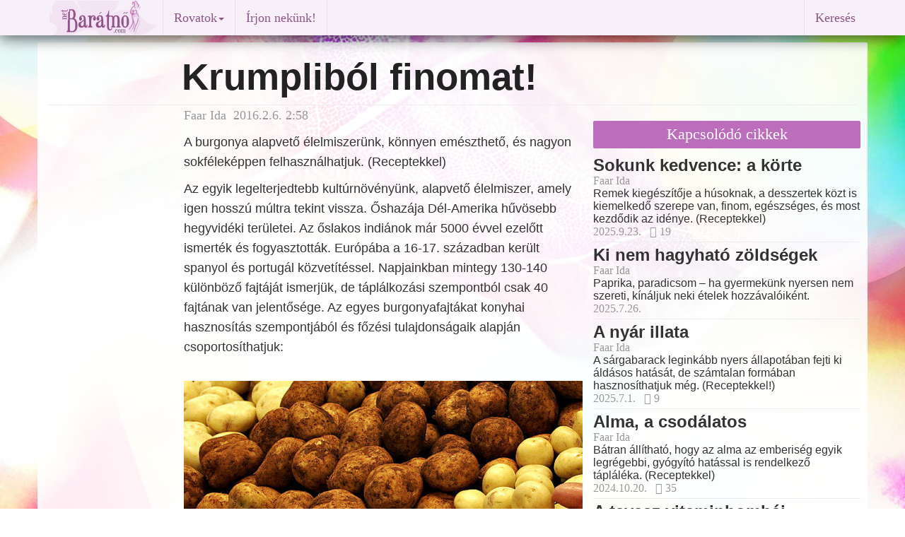

--- FILE ---
content_type: text/html
request_url: http://baratno.com/gasztronomia/krumplibol-finomat/
body_size: 8284
content:
<!DOCTYPE html>
<html lang="hu">
<head>
  <meta charset="utf-8">
  <!--[if IE]>
    <meta http-equiv="X-UA-Compatible" content="IE=edge, chrome=1"/>
  <![endif]-->
  <TITLE>Krumpliból finomat!</TITLE>
  <meta name="author" content="Faar Ida">
  <meta name="description" content="A burgonya alapvető élelmiszerünk, könnyen emészthető, és nagyon sokféleképpen felhasználhatjuk. (Receptekkel)">
  <meta name="keywords" content="krumpliból finomat, burgonya, ételek, főzés, sütés, receptek, konyha, krumpliételek">
  <meta name="rating" content="Család">
  <meta name="revisit-after" content="2 days">
  <meta name="robots" content="index, follow">
  <meta name="viewport" content="width=device-width, initial-scale=1">
  <meta name="verify-v1" content="NtTRfiBKyPXJkK29XB2FrIFSfgTrrVwMx/a5XYpP1Oc=">
  <meta property="og:title" content="Krumpliból finomat!">
  <meta property="og:type" content="article">
  <meta property="og:url" content="http://baratno.com/gasztronomia/krumplibol-finomat/">
  <meta property="og:image" content="http://baratno.com/image/article/15/krumplibolfinomat1.jpg">
  <meta property="og:description" content="A burgonya alapvető élelmiszerünk, könnyen emészthető, és nagyon sokféleképpen felhasználhatjuk. (Receptekkel)">
  <meta property="ia:markup_url" content="http://baratno.com/gasztronomia/krumplibol-finomat/">
  <meta property="fb:app_id" content="361224412904">
  <meta property="fb:admins" content="1456974952">
  <link rel="icon" href="/image/baratno.ico">
  <link rel="alternate" type="application/rss+xml" title="netBarátnő" href="http://baratno.com/rss.xml">
  <link rel="canonical" href="http://baratno.com/gasztronomia/krumplibol-finomat/">
  <!-- Bootstrap core CSS -->
  <link href="/lib/bootstrap/dist/css/bootstrap.min.css" rel="stylesheet">
  <!-- IE10 viewport hack for Surface/desktop Windows 8 bug -->
  <script src="/lib/bootstrap/assets/js/ie10-viewport-bug-workaround.js"></script>
  <!-- HTML5 shim and Respond.js IE8 support of HTML5 elements and media queries -->
  <!--[if lt IE 9]>
    <script src="https://oss.maxcdn.com/html5shiv/3.7.2/html5shiv.min.js"></script>
    <script src="https://oss.maxcdn.com/respond/1.4.2/respond.min.js"></script>
  <![endif]-->
  <link rel="stylesheet" HREF="/image/b2/b2e.css" TYPE="text/css">
<script src="https://ajax.googleapis.com/ajax/libs/jquery/1.11.1/jquery.min.js"></script>
<script type="text/javascript">
//LOAD MODAL CONTENT
function load_modal(f){
//$('#myModal').load(f);
$('#myModal').modal('show');
}
</script>
<script>
$(function() {
  $('a[href*=#]:not([href=#])').click(function() {
    if (location.pathname.replace(/^\//,'') == this.pathname.replace(/^\//,'') && location.hostname == this.hostname) {
      var target = $(this.hash);
      target = target.length ? target : $('[name=' + this.hash.slice(1) +']');
      if (target.length) {
        $('html,body').animate({
          scrollTop: target.offset().top
        }, 1000);
        return false;
      }
    }
  });
});
</script>
</head>
<body>
<script>
// Facebook
  window.fbAsyncInit = function() {
    FB.init({
      appId      : '361224412904',
      xfbml      : true,
      version    : 'v2.2'
    });
  };

  (function(d, s, id){
     var js, fjs = d.getElementsByTagName(s)[0];
     if (d.getElementById(id)) {return;}
     js = d.createElement(s); js.id = id;
     js.src = "//connect.facebook.net/en_US/sdk.js";
     fjs.parentNode.insertBefore(js, fjs);
   }(document, 'script', 'facebook-jssdk'));
// Google
  (function(i,s,o,g,r,a,m){i['GoogleAnalyticsObject']=r;i[r]=i[r]||function(){
  (i[r].q=i[r].q||[]).push(arguments)},i[r].l=1*new Date();a=s.createElement(o),
  m=s.getElementsByTagName(o)[0];a.async=1;a.src=g;m.parentNode.insertBefore(a,m)
  })(window,document,'script','//www.google-analytics.com/analytics.js','ga');
  ga('create', 'UA-3235481-1', 'auto');
  ga('require', 'displayfeatures');
  ga('send', 'pageview');
</script>
<script type="text/javascript">
<!--//--><![CDATA[//><!--
var pp_gemius_identifier = '1_ZLa_bT..QG34bBipgvhZQJTIO6QjfLWz1mkKC3AjL._7';
// lines below shouldn't be edited
function gemius_pending(i) { window[i] = window[i] || function() {var x = window[i+'_pdata'] = window[i+'_pdata'] || []; x[x.length]=arguments;};};gemius_pending('gemius_hit'); gemius_pending('gemius_event'); gemius_pending('pp_gemius_hit'); gemius_pending('pp_gemius_event');(function(d,t) {try {var gt=d.createElement(t),s=d.getElementsByTagName(t)[0],l='http'+((location.protocol=='https:')?'s':''); gt.setAttribute('async','async');gt.setAttribute('defer','defer'); gt.src=l+'://hu.hit.gemius.pl/xgemius.js'; s.parentNode.insertBefore(gt,s);} catch (e) {}})(document,'script');
//--><!]]>
</script>
  <div class="container">
    <div class="navbar navbar-default navbar-fixed-top" role="navigation">
      <div class="container">
        <div class="navbar-header">
          <button type="button" class="navbar-toggle" data-toggle="collapse" data-target=".navbar-collapse">
            <span class="sr-only">Toggle navigation</span>
            <span class="icon-bar"></span>
            <span class="icon-bar"></span>
            <span class="icon-bar"></span>
          </button>
          <!-- <a class="navbar-brand" href="http://baratno.com/">Barátnő</a> -->
          <a href="http://baratno.com/"><img border="0" alt="Barátnő" src="/image/b2/logo50.gif" width="160" height="50"></a>
        </div>
        <div class="navbar-collapse collapse">
          <ul class="nav navbar-nav">
            <li class="navbar-divider hidden-xs"></li>
            <li class="dropdown">
              <a href="index.php" class="dropdown-toggle" data-toggle="dropdown">Rovatok<span class="caret"></span></a>
              <ul class="dropdown-menu" role="menu">
                <li><a href="/aktualis/">Aktuális téma</a></li>
                <li><a href="/szerintem/">Szerintünk</a></li>
                <li><a href="/horizont/">Női horizont</a></li>
                <li><a href="/beszelgetesek/">Beszélgetések</a></li>
                <li><a href="/coaching/">Coaching-zóna</a></li>
                <li><a href="/hirek/">Hírek</a></li>
                <li class="divider"></li>
                <li><a href="/kultura/">Kultúra</a></li>
                <li><a href="/irodalom/">Irodalom</a></li>
                <li><a href="/egeszseg/">Egészség</a></li>
                <li><a href="/gyermekneveles/">Gyermeknevelés</a></li>
                <li><a href="/gasztronomia/">Gasztronómia</a></li>
                <li><a href="/szepsegapolas/">Szépségápolás</a></li>
                <li><a href="/utazas">Utazás</a></li>
              </ul>
            </li>
            <li class="navbar-divider hidden-xs"></li>
            <li><a href="/uzenet.html">Írjon nekünk!</a></li>
            <li class="navbar-divider hidden-xs"></li>
            <li class="nohover"><div class="fb-like facebook-like" data-href="http://baratno.com/gasztronomia/krumplibol-finomat/" data-layout="button_count" data-action="like" data-show-faces="false" data-share="false"></div></li>
            <!--
            <li><a href="newsletter.php">Hírlevél</a></li>
            <li class="navbar-divider hidden-xs"></li>
            <li class="visible-lg-inline visible-xs-block"><a href="rolunk.php">Rólunk</a></li>
            <li class="navbar-divider visible-lg-inline"></li>
            <li><a href="impresszum.php">Impresszum</a></li>
            <li class="navbar-divider hidden-xs"></li>
            <li class="visible-lg-inline visible-xs-block"><a href="rendel.php">Kiadványaink</a></li>
            <li class="navbar-divider visible-lg-inline"></li>-->
          </ul>
          <ul class="nav navbar-nav navbar-right">
            <li class="navbar-divider hidden-xs"></li>
            <li><a data-toggle="modal" href="/image/b2/google_search2.php" data-target="#myModal">Keresés</a></li>
          </ul>
        </div>
      </div>
    </div>
  </div>
<div class="modal fade" id="myModal" tabindex="-1" role="dialog" aria-hidden="true">
<script>
$('#myModal').on('hide.bs.modal', function(e) {
	$(this).removeData('bs.modal');
});
</script>
  <div class="modal-dialog">
    <div class="modal-content">
   </div>
  </div>
</div>
<div id="top" class="container-fluid site">
<main><div class="row"><div class="col-lg-10 col-lg-offset-2 col-md-10 col-md-offset-2 col-sm-6 col-xs-12"> <h1 class="article">Krumpliból finomat!</h1></div><!-- /.col-lg-12 col-md-12 col-sm-12 col-xs-12 --></div><!-- /.row --><hr class="featurette-divider">
<div class="row"><div class="col-lg-8 col-md-8 col-sm-12 col-xs-12"> <div class="col-lg-9 col-lg-offset-3 col-md-12 col-sm-12 col-xs-12"> <p class = "article author">Faar Ida&nbsp;&nbsp;2016.2.6. 2:58</p><h4 class = "article">A burgonya alapvető élelmiszerünk, könnyen emészthető, és nagyon sokféleképpen felhasználhatjuk. (Receptekkel)</h4><p class = "article">Az egyik legelterjedtebb kultúrnövényünk, alapvető élelmiszer, amely igen hosszú múltra tekint vissza. Őshazája Dél-Amerika hűvösebb hegyvidéki területei. Az őslakos indiánok már 5000 évvel ezelőtt ismerték és fogyasztották. Európába a 16-17. században került spanyol és portugál közvetítéssel. Napjainkban mintegy 130-140 különböző fajtáját ismerjük, de táplálkozási szempontból csak 40 fajtának van jelentősége. Az egyes burgonyafajtákat konyhai hasznosítás szempontjából és főzési tulajdonságaik alapján csoportosíthatjuk:
<BR>
<BR>
<img class="centered responsive" src="/image/article/15/krumplibolfinomat1.jpg" title="" alt="">
<BR>
•	Szilárd állományúakra: salátaburgonya, kifliburgonya. Ezek nem főnek szét – héjában főve vagy sült burgonyának alkalmasak.
<BR>
<BR>
•	Közepesen szilárd állományúakra: omlósak, mégsem főnek szét –salátának, tócsninak, pürének kiválóak. Ilyenek az Aladin, Amorosa, Asterix, Démon, Góliát, Kleopátra, Impala, Pannónia, Marabel, Rosara, Desirée, Kánkán, Katica, Kondor, Loretta, Raja, Réka, Sante, Signal, Hópehely, Laura, Red Scarlet, Rioja, Balatoni rózsa.
<BR>
<BR>
•	Lisztes fajtákra: pürékhez, gombóchoz. Könnyen főnek, jól omlanak, ízletesek. Agria, Karlena, Tomensa, Panda, Kuroda, Oscar, Lady Rosetta, Lady Claire, Rioja (Százszorszép), Vénusz Gold, White Lady.
<BR>
<BR>
A krumplinak alacsony a kalóriatartalma (68 kcal/100 gramm), így megfelelő konyhatechnológiai eljárásokkal zsírszegény módon elkészítve nem tartozik a hizlaló ételek közé. Könnyen emészthető. Nagyon sokféleképpen felhasználhatjuk: készülhet belőle leves, főzelék, sült, köret, kenyér és egyéb kelt, sült és főtt tészták. 
<BR>
Vásárlásnál arra figyeljünk, hogy zöld foltok ne legyenek a gumón <img class="imgright" src="/image/article/15/krumplibolfinomat2.jpg" title="" alt="">(szolanint tartalmaz, ami mérgező), ne csírázzon, egészséges, foltmentes, kemény, rugalmas legyen. 
<BR>
<BR>
<BR>
<strong>RECEPTEK</strong>
<BR>
<BR>
<strong>Burgonyakrémleves, a kicsik kedvence</strong>
<BR>
<BR>
<em>Hozzávalók: 40 dkg kenőmájas, 2 evőkanál olaj, 1 nagy fej vöröshagyma, 40 dkg zöldborsó, só, bors, majoránna, bazsalikom, petrezselyem, 1 csomag burgonyapehely, 2 liter húsleves</em>
<BR>
<BR>
Az olajban megpirítjuk a hagymát, hozzáadjuk a kenőmájast. Húslevessel fölengedjük, és belekeverjük a burgonyapelyhet, és az előre megfőzött zöldborsót. Felforraljuk, beletesszük a fűszereket, majd fogyasztás előtt 15 percig állni hagyjuk.
<BR>
<BR>
<img class="centered responsive" src="/image/article/15/krumplibolfinomat3.jpg" title="" alt="">
<BR>
<strong>Zöldséges krumplisaláta, a színes vitaminforrás</strong>
<BR>
<BR>
<em>H.: 2 kg krumpli, 20 dkg zöldborsó főve, 60 dkg főtt zöldségféle (sárgarépa, petrezselyem, karalábé, zeller, vegyesen) 20 dkg ecetes uborka, vöröshagyma, törött bors, majonéz</em>
<BR>
<BR>
A héjában főtt krumplit apró kockákra vágjuk, rászórjuk az apróra vágott hagymát, zöldséget, az ecetes uborkát és a zöldborsót. Megborsozzuk, összekeverjük és hozzáadjuk a majonézt. Kicsit állni hagyjuk, hidegen tálaljuk.
<BR>
<BR>
<img class="centered responsive" src="/image/article/15/krumplibolfinomat4.jpg" title="" alt="">
<BR>
<strong>Burgonyás rudak</strong>
<BR>
<BR>
<em>H.: 40 dkg liszt, 30 dkg vaj, 20 dkg reszelt sajt, 20 dkg főtt, áttört burgonya, kevés tejben feloldott 3 dkg élesztő</em>
<BR>
<BR>
Összeállítjuk a tésztát, vékonyra nyújtjuk, meghintjük reszelt sajttal és pirospaprikával. Derelyemetszővel kétujjnyi széles, 10-12 cm hosszú szalagokra vágjuk, és szép pirosra sütjük.
<BR>
<BR>
<strong>Töltött burgonya - húsimádók részére</strong>
<BR>
<BR>
<em>H.: 60 dkg sertéscomb, 3 dl tejföl, 2 kg krumpli, zsír, hagyma, pirospaprika, só</em>
<BR>
<BR>
A húsból, hagymával-paprikával a szokásos módon pörköltet készítünk, és a húst, miután elkészült, egész apróra daraboljuk. A krumplit nyersen meghámozzuk, a tetejéről egy vékony lapocskát levágunk, és a közepét kivájjuk. Egy mély tepsit vékonyan kizsírozunk, és kibéleljük a kivájt burgonyaforgáccsal. Erre sorjában lerakjuk a kivájt krumplikat, melyek belsejét megtöltjük a megvagdalt pörkölttel, majd a lapocskákkal befedjük őket. Sütőben 1 órát sütjük, végül leöntjük a tejföllel összekevert pörkölt levével. A sütőbe visszatéve a tetejét még néhány percig pirítjuk.
<BR>
<BR>
<img class="centered responsive" src="/image/article/15/krumplibolfinomat5.jpg" title="" alt="">
<BR>
<strong>Krumplis tészta - hagyományos ízek</strong>
<BR>
<BR>
<em>H.: 1 kg burgonya, 10 dkg zsiradék, 30 dkg száraz kockatészta (ezt készíthetjük saját magunk is), vöröshagyma, só, pirospaprika</em>
<BR>
<BR>
A héjában főtt krumplit meghámozzuk, és apró kockákra vágjuk. A zsírban megfonnyasztjuk az apróra vágott hagymát, meghintjük pirospaprikával és a krumplit is enyhén megpirítjuk benne. A kockatésztát sós vízben kifőzzük, hozzákeverjük a krumplihoz, megsózzuk, és együtt még egyszer lepirítjuk. Fejes salátával, ecetes uborkával tálaljuk.
<BR>
<BR>

</p><aside><div class="fb-like" data-href="http://baratno.com/gasztronomia/krumplibol-finomat/" data-layout="button_count" data-action="like" data-show-faces="false" data-share="true" data-font="arial">&nbsp;&nbsp;&nbsp;&nbsp;</div>
</aside><br><br><article><div class="fb-comments" data-href="http://baratno.com/gasztronomia/krumplibol-finomat/" data-numposts="5" data-colorscheme="light"></div></article><h3 class="TODO">Hozzászólások</h3>
<form role="form" action="/view?arclid=2015022801" method=post>
<input type=hidden name="comment" value="insert">
<input type=hidden name="arclid" value=" 2015022801">
<input type=hidden name="cislokom" value="0">
<input type=hidden name="ktitulek" value=" ">
  <div class="form-group">
    <textarea name="kobsah" rows="3" class="form-control" required placeholder="Hozzászólás"></textarea>
  </div>
  <div class="col-lg-4 col-md-4 col-sm-12 col-xs-12">
    <div class="form-group">
      <div class="input-group">
        <span class="input-group-addon"><i class="fa fa-user fa-lg" title=" Felhasználó "></i></span>
        <input type="text" class="form-control" name="kod" placeholder="Név">
      </div>
    </div>
  </div>
  <div class="col-lg-4 col-md-4 col-sm-12 col-xs-12">
    <div class="form-group">
      <div class="input-group">
        <span class="input-group-addon">@</span>
        <input type="email" class="form-control" placeholder="E-mail">
      </div>
    </div>
  </div>
  <div class="col-lg-4 col-md-4 col-sm-12 col-xs-12">
    <div class="form-group">
      <div class="input-group">
        <span class="input-group-addon"><img src="/antispamimg.php"  title="" alt="" style=" border: 0"></span>
        <input type="text" class="form-control" name="antispam" placeholder="Másolja be a kódot">
      </div>
    </div>
  </div>
  <button type="submit" name="pridej" class="btn btn-default">Küldés</button>
  <input type="hidden" name="odeslano" value="1">
  <input type="submit" name="nepridavat" value="1" style="display:none;"/>
</form><br><br></div><div class="col-lg-12 col-md-12 col-sm-12 text-center hidden-xs"></div></div><div class="col-lg-4 col-md-4 col-sm-12 col-xs-12"><div class="top_spacer"></div><h6 class="featurette radiant_orchid">Kapcsolódó cikkek</h6><div class="featurette"><a href="http://baratno.com/gasztronomia/sokunk-kedvence-a-korte/"><h3 class="canary_h">Sokunk kedvence: a körte</h3></a>
<p class="author">Faar Ida</p><p>Remek kiegészítője a húsoknak, a desszertek közt is kiemelkedő szerepe van, finom, egészséges, és most kezdődik az idénye. (Receptekkel)</p><p class="icons">2025.9.23.&nbsp;&nbsp;&nbsp;<i class="fa fa-facebook-square " title=" Facebook megosztások "></i>&nbsp;19</p>
</div>
<hr class="featurette-divider">
<div class="featurette"><a href="http://baratno.com/gasztronomia/ki-nem-hagyhato-zoldsegek/"><h3 class="canary_h">Ki nem hagyható zöldségek </h3></a>
<p class="author">Faar Ida</p><p>Paprika, paradicsom – ha gyermekünk nyersen nem szereti, kínáljuk neki ételek hozzávalóiként.</p><p class="icons">2025.7.26.&nbsp;&nbsp;&nbsp;</p>
</div>
<hr class="featurette-divider">
<div class="featurette"><a href="http://baratno.com/gasztronomia/a-nyar-illata/"><h3 class="canary_h">A nyár illata </h3></a>
<p class="author">Faar Ida</p><p>A sárgabarack leginkább nyers állapotában fejti ki áldásos hatását, de számtalan formában hasznosíthatjuk még. (Receptekkel!)</p><p class="icons">2025.7.1.&nbsp;&nbsp;&nbsp;<i class="fa fa-facebook-square " title=" Facebook megosztások "></i>&nbsp;9</p>
</div>
<hr class="featurette-divider">
<div class="featurette"><a href="http://baratno.com/gasztronomia/alma-a-csodalatos/"><h3 class="canary_h">Alma, a csodálatos</h3></a>
<p class="author">Faar Ida</p><p>Bátran állítható, hogy az alma az emberiség egyik legrégebbi, gyógyító hatással is rendelkező tápláléka. (Receptekkel)
</p><p class="icons">2024.10.20.&nbsp;&nbsp;&nbsp;<i class="fa fa-facebook-square " title=" Facebook megosztások "></i>&nbsp;35</p>
</div>
<hr class="featurette-divider">
<div class="featurette"><a href="http://baratno.com/gasztronomia/a-tavasz-elso-hirnokei/"><h3 class="canary_h">A tavasz vitaminbombái </h3></a>
<p class="author">Faar Ida</p><p>Hónapos, fehér, fekete, jégcsap – legyen szó bármelyik retekfajtáról, mindegyik fogyasztása javasolt. (Receptekkel)</p><p class="icons">2024.4.9.&nbsp;&nbsp;&nbsp;<i class="fa fa-facebook-square " title=" Facebook megosztások "></i>&nbsp;25</p>
</div>
<hr class="featurette-divider">
<div class="featurette"><a href="http://baratno.com/gasztronomia/salata/"><h3 class="canary_h">Saláták</h3></a>
<p class="author">Faar Ida</p><p>Itt az ideje, hogy belevessük magunkat a tavaszba, és az első zöldségek korlátlan fogyasztásába! (Receptekkel)</p><p class="icons">2024.2.22.&nbsp;&nbsp;&nbsp;<i class="fa fa-facebook-square " title=" Facebook megosztások "></i>&nbsp;18</p>
</div>
<h6 class="featurette radiant_orchid">A rovat további cikkei</h6><div class="featurette"><a href="http://baratno.com/gasztronomia/farsangolo/"><h3 class="canary_h">Farsangoló</h3></a>
<p class="author">Faar Ida</p><p>Farsangi ételekben nincs hiány: gondoljunk csak a többféle módon elkészíthető fánkokra, kocsonyákra, hideg és meleg ételekre. (Receptekkel)</p><p class="icons">2026.1.20.&nbsp;&nbsp;&nbsp;<i class="fa fa-facebook-square " title=" Facebook megosztások "></i>&nbsp;13</p>
</div>
<hr class="featurette-divider">
<div class="featurette"><a href="http://baratno.com/gasztronomia/szilveszter-ejjelere/"><h3 class="canary_h">Szilveszter éjjelére</h3></a>
<p class="author">Kiss Adrienn Éva</p><p>A pezsgővel való koccintás a világ minden táján hagyomány. (Receptekkel!)</p><p class="icons">2025.12.30.&nbsp;&nbsp;&nbsp;<i class="fa fa-facebook-square " title=" Facebook megosztások "></i>&nbsp;5</p>
</div>
<hr class="featurette-divider">
<div class="featurette"><a href="http://baratno.com/gasztronomia/receptek-karacsonyra/"><h3 class="canary_h">Receptek karácsonyra</h3></a>
<p class="author">Nagy Erika</p><p>Ötletek halételekre és karácsonyi süteményekre.</p><p class="icons">2025.12.18.&nbsp;&nbsp;&nbsp;<i class="fa fa-facebook-square " title=" Facebook megosztások "></i>&nbsp;2</p>
</div>
<hr class="featurette-divider">
<div class="featurette"><a href="http://baratno.com/gasztronomia/az-unnep-favoritja-a-mezeskalacs/"><h3 class="canary_h">Az ünnep favoritja: a mézeskalács</h3></a>
<p class="author">Takács Anita</p><p>Körülbelül tízéves lehettem, amikor december tájékán anyukám nagy meglepetésre ért haza. </p><p class="icons">2025.12.16.&nbsp;&nbsp;&nbsp;<i class="fa fa-facebook-square " title=" Facebook megosztások "></i>&nbsp;10</p>
</div>
<hr class="featurette-divider">
<div class="featurette"><a href="http://baratno.com/gasztronomia/gasztronomiai-karacsonyi-ajandekok/"><h3 class="canary_h">Gasztronómiai karácsonyi ajándékok</h3></a>
<p>A legszebb ajándék sokszor az, amibe egy kevés időt és figyelmet is belefőzünk. Újabb, ezúttal gasztronómiai tippjeink. </p><p class="icons">2025.12.5.&nbsp;&nbsp;&nbsp;</p>
</div>
<hr class="featurette-divider">
<div class="featurette"><a href="http://baratno.com/gasztronomia/novemberi-oromok/"><h3 class="canary_h">Novemberi örömök</h3></a>
<p class="author">Póda Erzsébet</p><p>November hava kulináris élvezetekben gazdag hónap. Nézzük csak, mit tartogat!</p><p class="icons">2025.11.5.&nbsp;&nbsp;&nbsp;<i class="fa fa-facebook-square " title=" Facebook megosztások "></i>&nbsp;21</p>
</div>
<div class="text-center">
      <a class="radiant_orchid_c" title=" További cikkek " href="/gasztronomia/">További cikkek 
      <span class="fa-stack">
        <i class="fa fa-circle fa-stack-2x radiant_orchid_c"></i>
        <i class="fa fa-chevron-right fa-stack-1x fa-inverse"></i>
      </span>
      </a>
      </div></div><!-- /.col-lg-4 col-md-4 col-sm-6 col-xs-12 --></div><!-- /.row --></main><script>(function(d, s, id) {
  var js, fjs = d.getElementsByTagName(s)[0];
  if (d.getElementById(id)) return;
  js = d.createElement(s); js.id = id;
  js.src = "//connect.facebook.net/hu_HU/sdk.js#xfbml=1&version=v2.0";
  fjs.parentNode.insertBefore(js, fjs);
}(document, 'script', 'facebook-jssdk'));</script>
<!-- <div id="zone2012256" class="goAdverticum"></div> -->
</div><!-- /.container-fluid site-->
<p class="pull-right"><a href="#top" rel="bookmark"><span class="glyphicon glyphicon-arrow-up"></span></a></p>
      <!-- FOOTER -->
      <footer><div  class="footer">

&copy; 2022 barátnő polgári társulás &nbsp;&nbsp;&nbsp;&nbsp;&nbsp;&nbsp; 
<a href="/impresszum.php">Impresszum</a> &nbsp;&bull;&nbsp; 
<a href="/rolunk.php">Rólunk</a> &nbsp;&bull;&nbsp; 
<a href="/hirlevel.html">Hírlevél</a> &nbsp;&bull;&nbsp; 
<a href="/uzenet.html">Írjon nekünk!</a>
<a href="https://www.facebook.com/netbaratno" rel="publisher" target="blank" title=" Facebook ">
<span class="fa-stack">
  <i class="fa fa-circle fa-stack-2x facebook"></i>
  <i class="fa fa-facebook fa-stack-1x fa-inverse"></i>
</span>
</a>
<!-- <a href="https://plus.google.com/102151867459731222176" rel="publisher"></a> -->
<a href="https://plus.google.com/+BaratnoMagazin" rel="publisher" target="blank" title=" Google+ ">
<span class="fa-stack">
  <i class="fa fa-circle fa-stack-2x googleplus"></i>
  <i class="fa fa-google-plus fa-stack-1x fa-inverse"></i>
</span>
</a>
<a href="https://twitter.com/netbaratno" rel="publisher" target="blank" title=" Twitter ">
<span class="fa-stack">
  <i class="fa fa-circle fa-stack-2x twitter"></i>
  <i class="fa fa-twitter fa-stack-1x fa-inverse"></i>
</span>
</a>
<a href="http://baratno.com/rss.xml" rel="publisher" target="blank" title=" RSS Feed ">
<span class="fa-stack">
  <i class="fa fa-circle fa-stack-2x rss"></i>
  <i class="fa fa-rss fa-stack-1x fa-inverse"></i>
</span>
</a>
<!-- &nbsp;&bull;&nbsp; 
<a href="newsletter.php">Hírlevél</a> &nbsp;&bull;&nbsp; 
<a href="javascript:;" rel="nofollow" onclick="load_modal('x')">Adatvédelem</a> &nbsp;&bull;&nbsp; 
<a href="javascript:;" rel="nofollow" onclick="load_modal('x'")>Felhasználási feltételek</a>-->
<!--    <p>Minden jog fenntartva. A lap oldalain szereplő írások, képek és egyéb anyagok az érvényes szerzői jog szerinti tulajdonos tulajdonát képezi.<br>
        Utánközlésük kizárólag a kiadó írásos engedélyével lehetséges.<br></p>-->
        </div>
      </footer>
  <script src="/lib/bootstrap/dist/js/bootstrap.min.js"></script>
</body>
</html>
